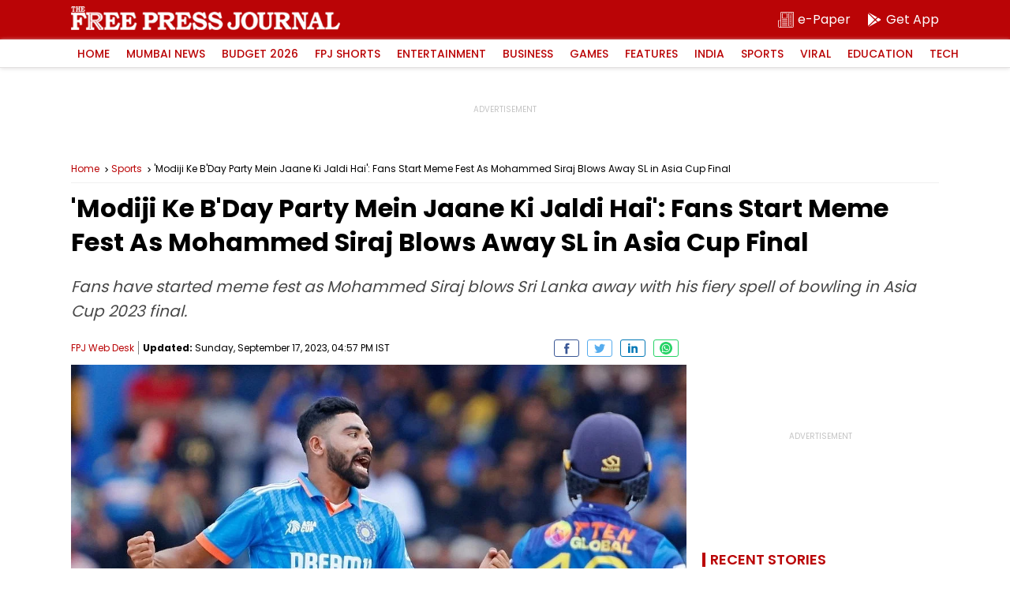

--- FILE ---
content_type: text/html; charset=utf-8
request_url: https://www.google.com/recaptcha/api2/aframe
body_size: 267
content:
<!DOCTYPE HTML><html><head><meta http-equiv="content-type" content="text/html; charset=UTF-8"></head><body><script nonce="jFNcStGR8eIYuNHEUsVgpQ">/** Anti-fraud and anti-abuse applications only. See google.com/recaptcha */ try{var clients={'sodar':'https://pagead2.googlesyndication.com/pagead/sodar?'};window.addEventListener("message",function(a){try{if(a.source===window.parent){var b=JSON.parse(a.data);var c=clients[b['id']];if(c){var d=document.createElement('img');d.src=c+b['params']+'&rc='+(localStorage.getItem("rc::a")?sessionStorage.getItem("rc::b"):"");window.document.body.appendChild(d);sessionStorage.setItem("rc::e",parseInt(sessionStorage.getItem("rc::e")||0)+1);localStorage.setItem("rc::h",'1769810227000');}}}catch(b){}});window.parent.postMessage("_grecaptcha_ready", "*");}catch(b){}</script></body></html>

--- FILE ---
content_type: application/javascript; charset=utf-8
request_url: https://fundingchoicesmessages.google.com/f/AGSKWxVSe_Bbdvc4ZLV5GtAZxZN6izG02m19AbOXE0V4dVk1aLITXWm8OktXVYFK5-1Tsi5TbF5hqpvg02On3cUKrR11gtVJ-Xi2BsWxD5I9snPYhFI1uHkb7VBo7KHuhEFNmEaIA0AeS5hIaxTD-Fnfok_mG3Y65d2PefTQWETmUmx1WYl7oADywLBoWPk5/_/directadvert-/SmpAds./banner_file.php?/728-90-_google_ad.
body_size: -1285
content:
window['d2154ea0-6c44-4a97-82b9-53f378f09ade'] = true;